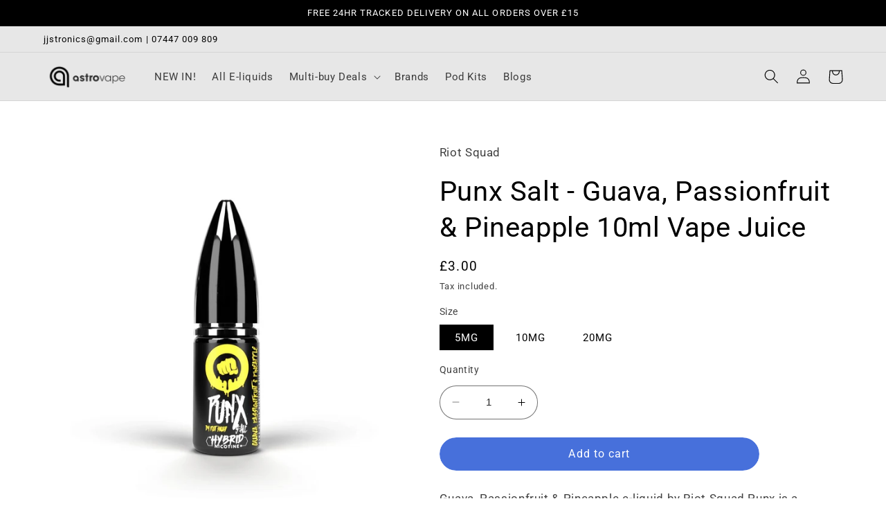

--- FILE ---
content_type: text/html; charset=UTF-8
request_url: https://geolocation-db.com/json/
body_size: 77
content:
{"country_code":"US","country_name":"United States","city":"Columbus","postal":"43215","latitude":39.9653,"longitude":-83.0235,"IPv4":"18.221.4.82","state":"Ohio"}